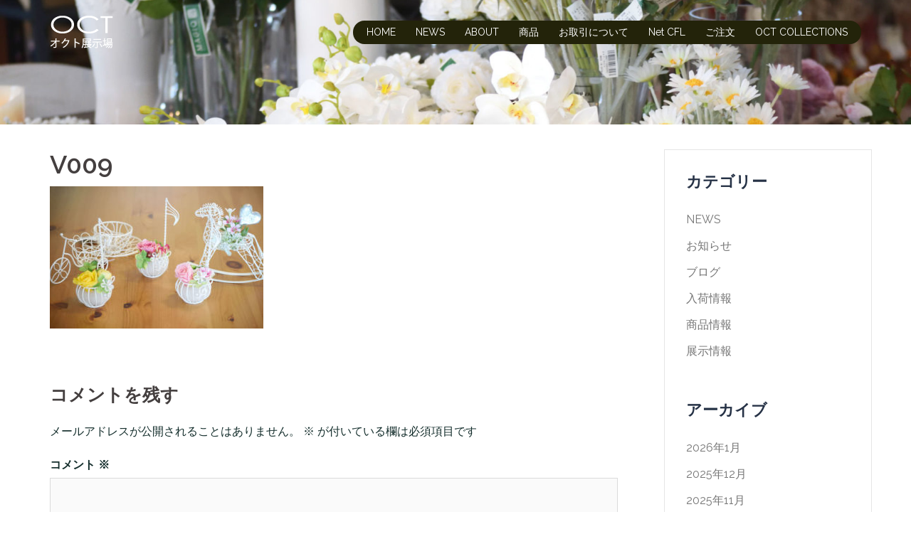

--- FILE ---
content_type: text/html; charset=UTF-8
request_url: https://octsr.jp/%E8%8A%B1%E5%99%A8%E3%83%BB%E7%B1%A0%E3%83%BB%E3%83%95%E3%83%AC%E3%83%BC%E3%83%A0/v009/
body_size: 14805
content:
<!DOCTYPE html>
<html dir="ltr" lang="ja" prefix="og: https://ogp.me/ns#">
<head>
<meta charset="UTF-8">
<meta name="viewport" content="width=device-width, initial-scale=1">
<link rel="profile" href="https://gmpg.org/xfn/11">
<link rel="pingback" href="https://octsr.jp/wp/xmlrpc.php">
	
<title>V009 | オクト展示場 | 九州・熊本の花材販売・卸売問屋｜東京堂正規代理店</title>

		<!-- All in One SEO 4.9.3 - aioseo.com -->
	<meta name="robots" content="max-image-preview:large" />
	<meta name="google-site-verification" content="JK2xQlH-PAyJeMbvt1zSDbDuz3eurCun95bj-gV4M8I" />
	<link rel="canonical" href="https://octsr.jp/%e8%8a%b1%e5%99%a8%e3%83%bb%e7%b1%a0%e3%83%bb%e3%83%95%e3%83%ac%e3%83%bc%e3%83%a0/v009/" />
	<meta name="generator" content="All in One SEO (AIOSEO) 4.9.3" />
		<meta property="og:locale" content="ja_JP" />
		<meta property="og:site_name" content="オクト展示場 | 九州・熊本の花材販売・卸売問屋｜東京堂正規代理店 | アーティフィシャルフラワー(造花)、プリザーブドフラワー、ドライフラワー、花器、ハーバリウム用品等のフラワーデザインに必要な花材・資材を扱っております。東京堂・MAGIQブランドをはじめ国内有名メーカーの商品を品揃え。" />
		<meta property="og:type" content="article" />
		<meta property="og:title" content="V009 | オクト展示場 | 九州・熊本の花材販売・卸売問屋｜東京堂正規代理店" />
		<meta property="og:url" content="https://octsr.jp/%e8%8a%b1%e5%99%a8%e3%83%bb%e7%b1%a0%e3%83%bb%e3%83%95%e3%83%ac%e3%83%bc%e3%83%a0/v009/" />
		<meta property="article:published_time" content="2019-04-19T07:56:16+00:00" />
		<meta property="article:modified_time" content="2019-04-19T07:56:16+00:00" />
		<meta name="twitter:card" content="summary" />
		<meta name="twitter:title" content="V009 | オクト展示場 | 九州・熊本の花材販売・卸売問屋｜東京堂正規代理店" />
		<script type="application/ld+json" class="aioseo-schema">
			{"@context":"https:\/\/schema.org","@graph":[{"@type":"BreadcrumbList","@id":"https:\/\/octsr.jp\/%e8%8a%b1%e5%99%a8%e3%83%bb%e7%b1%a0%e3%83%bb%e3%83%95%e3%83%ac%e3%83%bc%e3%83%a0\/v009\/#breadcrumblist","itemListElement":[{"@type":"ListItem","@id":"https:\/\/octsr.jp#listItem","position":1,"name":"\u30db\u30fc\u30e0","item":"https:\/\/octsr.jp","nextItem":{"@type":"ListItem","@id":"https:\/\/octsr.jp\/%e8%8a%b1%e5%99%a8%e3%83%bb%e7%b1%a0%e3%83%bb%e3%83%95%e3%83%ac%e3%83%bc%e3%83%a0\/v009\/#listItem","name":"V009"}},{"@type":"ListItem","@id":"https:\/\/octsr.jp\/%e8%8a%b1%e5%99%a8%e3%83%bb%e7%b1%a0%e3%83%bb%e3%83%95%e3%83%ac%e3%83%bc%e3%83%a0\/v009\/#listItem","position":2,"name":"V009","previousItem":{"@type":"ListItem","@id":"https:\/\/octsr.jp#listItem","name":"\u30db\u30fc\u30e0"}}]},{"@type":"ItemPage","@id":"https:\/\/octsr.jp\/%e8%8a%b1%e5%99%a8%e3%83%bb%e7%b1%a0%e3%83%bb%e3%83%95%e3%83%ac%e3%83%bc%e3%83%a0\/v009\/#itempage","url":"https:\/\/octsr.jp\/%e8%8a%b1%e5%99%a8%e3%83%bb%e7%b1%a0%e3%83%bb%e3%83%95%e3%83%ac%e3%83%bc%e3%83%a0\/v009\/","name":"V009 | \u30aa\u30af\u30c8\u5c55\u793a\u5834 | \u4e5d\u5dde\u30fb\u718a\u672c\u306e\u82b1\u6750\u8ca9\u58f2\u30fb\u5378\u58f2\u554f\u5c4b\uff5c\u6771\u4eac\u5802\u6b63\u898f\u4ee3\u7406\u5e97","inLanguage":"ja","isPartOf":{"@id":"https:\/\/octsr.jp\/#website"},"breadcrumb":{"@id":"https:\/\/octsr.jp\/%e8%8a%b1%e5%99%a8%e3%83%bb%e7%b1%a0%e3%83%bb%e3%83%95%e3%83%ac%e3%83%bc%e3%83%a0\/v009\/#breadcrumblist"},"author":{"@id":"https:\/\/octsr.jp\/author\/octshowroom\/#author"},"creator":{"@id":"https:\/\/octsr.jp\/author\/octshowroom\/#author"},"datePublished":"2019-04-19T16:56:16+09:00","dateModified":"2019-04-19T16:56:16+09:00"},{"@type":"Organization","@id":"https:\/\/octsr.jp\/#organization","name":"\u30aa\u30af\u30c8\u5c55\u793a\u5834 | \u4e5d\u5dde\u30fb\u718a\u672c\u306e\u82b1\u6750\u8ca9\u58f2\u30fb\u5378\u58f2\u554f\u5c4b\uff5c\u6771\u4eac\u5802\u6b63\u898f\u4ee3\u7406\u5e97","description":"\u30a2\u30fc\u30c6\u30a3\u30d5\u30a3\u30b7\u30e3\u30eb\u30d5\u30e9\u30ef\u30fc(\u9020\u82b1)\u3001\u30d7\u30ea\u30b6\u30fc\u30d6\u30c9\u30d5\u30e9\u30ef\u30fc\u3001\u30c9\u30e9\u30a4\u30d5\u30e9\u30ef\u30fc\u3001\u82b1\u5668\u3001\u30cf\u30fc\u30d0\u30ea\u30a6\u30e0\u7528\u54c1\u7b49\u306e\u30d5\u30e9\u30ef\u30fc\u30c7\u30b6\u30a4\u30f3\u306b\u5fc5\u8981\u306a\u82b1\u6750\u30fb\u8cc7\u6750\u3092\u6271\u3063\u3066\u304a\u308a\u307e\u3059\u3002\u6771\u4eac\u5802\u30fbMAGIQ\u30d6\u30e9\u30f3\u30c9\u3092\u306f\u3058\u3081\u56fd\u5185\u6709\u540d\u30e1\u30fc\u30ab\u30fc\u306e\u5546\u54c1\u3092\u54c1\u63c3\u3048\u3002","url":"https:\/\/octsr.jp\/"},{"@type":"Person","@id":"https:\/\/octsr.jp\/author\/octshowroom\/#author","url":"https:\/\/octsr.jp\/author\/octshowroom\/","name":"octshowroom","image":{"@type":"ImageObject","@id":"https:\/\/octsr.jp\/%e8%8a%b1%e5%99%a8%e3%83%bb%e7%b1%a0%e3%83%bb%e3%83%95%e3%83%ac%e3%83%bc%e3%83%a0\/v009\/#authorImage","url":"https:\/\/secure.gravatar.com\/avatar\/35b2ea13e430f0185c0478e69417cf1cee7276bf2f5a1ae34f7e8795f4b66934?s=96&d=mm&r=g","width":96,"height":96,"caption":"octshowroom"}},{"@type":"WebSite","@id":"https:\/\/octsr.jp\/#website","url":"https:\/\/octsr.jp\/","name":"\u30aa\u30af\u30c8\u5c55\u793a\u5834 | \u4e5d\u5dde\u30fb\u718a\u672c\u306e\u82b1\u6750\u8ca9\u58f2\u30fb\u5378\u58f2\u554f\u5c4b\uff5c\u6771\u4eac\u5802\u6b63\u898f\u4ee3\u7406\u5e97","description":"\u30a2\u30fc\u30c6\u30a3\u30d5\u30a3\u30b7\u30e3\u30eb\u30d5\u30e9\u30ef\u30fc(\u9020\u82b1)\u3001\u30d7\u30ea\u30b6\u30fc\u30d6\u30c9\u30d5\u30e9\u30ef\u30fc\u3001\u30c9\u30e9\u30a4\u30d5\u30e9\u30ef\u30fc\u3001\u82b1\u5668\u3001\u30cf\u30fc\u30d0\u30ea\u30a6\u30e0\u7528\u54c1\u7b49\u306e\u30d5\u30e9\u30ef\u30fc\u30c7\u30b6\u30a4\u30f3\u306b\u5fc5\u8981\u306a\u82b1\u6750\u30fb\u8cc7\u6750\u3092\u6271\u3063\u3066\u304a\u308a\u307e\u3059\u3002\u6771\u4eac\u5802\u30fbMAGIQ\u30d6\u30e9\u30f3\u30c9\u3092\u306f\u3058\u3081\u56fd\u5185\u6709\u540d\u30e1\u30fc\u30ab\u30fc\u306e\u5546\u54c1\u3092\u54c1\u63c3\u3048\u3002","inLanguage":"ja","publisher":{"@id":"https:\/\/octsr.jp\/#organization"}}]}
		</script>
		<!-- All in One SEO -->

<link rel='dns-prefetch' href='//webfonts.xserver.jp' />
<link rel='dns-prefetch' href='//fonts.googleapis.com' />
<link rel="alternate" type="application/rss+xml" title="オクト展示場 | 九州・熊本の花材販売・卸売問屋｜東京堂正規代理店 &raquo; フィード" href="https://octsr.jp/feed/" />
<link rel="alternate" type="application/rss+xml" title="オクト展示場 | 九州・熊本の花材販売・卸売問屋｜東京堂正規代理店 &raquo; コメントフィード" href="https://octsr.jp/comments/feed/" />
<link rel="alternate" type="application/rss+xml" title="オクト展示場 | 九州・熊本の花材販売・卸売問屋｜東京堂正規代理店 &raquo; V009 のコメントのフィード" href="https://octsr.jp/%e8%8a%b1%e5%99%a8%e3%83%bb%e7%b1%a0%e3%83%bb%e3%83%95%e3%83%ac%e3%83%bc%e3%83%a0/v009/feed/" />
<link rel="alternate" title="oEmbed (JSON)" type="application/json+oembed" href="https://octsr.jp/wp-json/oembed/1.0/embed?url=https%3A%2F%2Foctsr.jp%2F%25e8%258a%25b1%25e5%2599%25a8%25e3%2583%25bb%25e7%25b1%25a0%25e3%2583%25bb%25e3%2583%2595%25e3%2583%25ac%25e3%2583%25bc%25e3%2583%25a0%2Fv009%2F" />
<link rel="alternate" title="oEmbed (XML)" type="text/xml+oembed" href="https://octsr.jp/wp-json/oembed/1.0/embed?url=https%3A%2F%2Foctsr.jp%2F%25e8%258a%25b1%25e5%2599%25a8%25e3%2583%25bb%25e7%25b1%25a0%25e3%2583%25bb%25e3%2583%2595%25e3%2583%25ac%25e3%2583%25bc%25e3%2583%25a0%2Fv009%2F&#038;format=xml" />
<style id='wp-img-auto-sizes-contain-inline-css' type='text/css'>
img:is([sizes=auto i],[sizes^="auto," i]){contain-intrinsic-size:3000px 1500px}
/*# sourceURL=wp-img-auto-sizes-contain-inline-css */
</style>
<link rel='stylesheet' id='st-stylesheet-css' href='https://octsr.jp/wp/wp-content/plugins/sydney-toolbox/css/styles.min.css?ver=20220107' type='text/css' media='all' />
<link rel='stylesheet' id='sydney-bootstrap-css' href='https://octsr.jp/wp/wp-content/themes/sydney/css/bootstrap/bootstrap.min.css?ver=1' type='text/css' media='all' />
<style id='wp-emoji-styles-inline-css' type='text/css'>

	img.wp-smiley, img.emoji {
		display: inline !important;
		border: none !important;
		box-shadow: none !important;
		height: 1em !important;
		width: 1em !important;
		margin: 0 0.07em !important;
		vertical-align: -0.1em !important;
		background: none !important;
		padding: 0 !important;
	}
/*# sourceURL=wp-emoji-styles-inline-css */
</style>
<link rel='stylesheet' id='wp-block-library-css' href='https://octsr.jp/wp/wp-includes/css/dist/block-library/style.min.css?ver=6.9' type='text/css' media='all' />
<style id='classic-theme-styles-inline-css' type='text/css'>
/*! This file is auto-generated */
.wp-block-button__link{color:#fff;background-color:#32373c;border-radius:9999px;box-shadow:none;text-decoration:none;padding:calc(.667em + 2px) calc(1.333em + 2px);font-size:1.125em}.wp-block-file__button{background:#32373c;color:#fff;text-decoration:none}
/*# sourceURL=/wp-includes/css/classic-themes.min.css */
</style>
<link rel='stylesheet' id='aioseo/css/src/vue/standalone/blocks/table-of-contents/global.scss-css' href='https://octsr.jp/wp/wp-content/plugins/all-in-one-seo-pack/dist/Lite/assets/css/table-of-contents/global.e90f6d47.css?ver=4.9.3' type='text/css' media='all' />
<style id='global-styles-inline-css' type='text/css'>
:root{--wp--preset--aspect-ratio--square: 1;--wp--preset--aspect-ratio--4-3: 4/3;--wp--preset--aspect-ratio--3-4: 3/4;--wp--preset--aspect-ratio--3-2: 3/2;--wp--preset--aspect-ratio--2-3: 2/3;--wp--preset--aspect-ratio--16-9: 16/9;--wp--preset--aspect-ratio--9-16: 9/16;--wp--preset--color--black: #000000;--wp--preset--color--cyan-bluish-gray: #abb8c3;--wp--preset--color--white: #ffffff;--wp--preset--color--pale-pink: #f78da7;--wp--preset--color--vivid-red: #cf2e2e;--wp--preset--color--luminous-vivid-orange: #ff6900;--wp--preset--color--luminous-vivid-amber: #fcb900;--wp--preset--color--light-green-cyan: #7bdcb5;--wp--preset--color--vivid-green-cyan: #00d084;--wp--preset--color--pale-cyan-blue: #8ed1fc;--wp--preset--color--vivid-cyan-blue: #0693e3;--wp--preset--color--vivid-purple: #9b51e0;--wp--preset--gradient--vivid-cyan-blue-to-vivid-purple: linear-gradient(135deg,rgb(6,147,227) 0%,rgb(155,81,224) 100%);--wp--preset--gradient--light-green-cyan-to-vivid-green-cyan: linear-gradient(135deg,rgb(122,220,180) 0%,rgb(0,208,130) 100%);--wp--preset--gradient--luminous-vivid-amber-to-luminous-vivid-orange: linear-gradient(135deg,rgb(252,185,0) 0%,rgb(255,105,0) 100%);--wp--preset--gradient--luminous-vivid-orange-to-vivid-red: linear-gradient(135deg,rgb(255,105,0) 0%,rgb(207,46,46) 100%);--wp--preset--gradient--very-light-gray-to-cyan-bluish-gray: linear-gradient(135deg,rgb(238,238,238) 0%,rgb(169,184,195) 100%);--wp--preset--gradient--cool-to-warm-spectrum: linear-gradient(135deg,rgb(74,234,220) 0%,rgb(151,120,209) 20%,rgb(207,42,186) 40%,rgb(238,44,130) 60%,rgb(251,105,98) 80%,rgb(254,248,76) 100%);--wp--preset--gradient--blush-light-purple: linear-gradient(135deg,rgb(255,206,236) 0%,rgb(152,150,240) 100%);--wp--preset--gradient--blush-bordeaux: linear-gradient(135deg,rgb(254,205,165) 0%,rgb(254,45,45) 50%,rgb(107,0,62) 100%);--wp--preset--gradient--luminous-dusk: linear-gradient(135deg,rgb(255,203,112) 0%,rgb(199,81,192) 50%,rgb(65,88,208) 100%);--wp--preset--gradient--pale-ocean: linear-gradient(135deg,rgb(255,245,203) 0%,rgb(182,227,212) 50%,rgb(51,167,181) 100%);--wp--preset--gradient--electric-grass: linear-gradient(135deg,rgb(202,248,128) 0%,rgb(113,206,126) 100%);--wp--preset--gradient--midnight: linear-gradient(135deg,rgb(2,3,129) 0%,rgb(40,116,252) 100%);--wp--preset--font-size--small: 13px;--wp--preset--font-size--medium: 20px;--wp--preset--font-size--large: 36px;--wp--preset--font-size--x-large: 42px;--wp--preset--spacing--20: 0.44rem;--wp--preset--spacing--30: 0.67rem;--wp--preset--spacing--40: 1rem;--wp--preset--spacing--50: 1.5rem;--wp--preset--spacing--60: 2.25rem;--wp--preset--spacing--70: 3.38rem;--wp--preset--spacing--80: 5.06rem;--wp--preset--shadow--natural: 6px 6px 9px rgba(0, 0, 0, 0.2);--wp--preset--shadow--deep: 12px 12px 50px rgba(0, 0, 0, 0.4);--wp--preset--shadow--sharp: 6px 6px 0px rgba(0, 0, 0, 0.2);--wp--preset--shadow--outlined: 6px 6px 0px -3px rgb(255, 255, 255), 6px 6px rgb(0, 0, 0);--wp--preset--shadow--crisp: 6px 6px 0px rgb(0, 0, 0);}:where(.is-layout-flex){gap: 0.5em;}:where(.is-layout-grid){gap: 0.5em;}body .is-layout-flex{display: flex;}.is-layout-flex{flex-wrap: wrap;align-items: center;}.is-layout-flex > :is(*, div){margin: 0;}body .is-layout-grid{display: grid;}.is-layout-grid > :is(*, div){margin: 0;}:where(.wp-block-columns.is-layout-flex){gap: 2em;}:where(.wp-block-columns.is-layout-grid){gap: 2em;}:where(.wp-block-post-template.is-layout-flex){gap: 1.25em;}:where(.wp-block-post-template.is-layout-grid){gap: 1.25em;}.has-black-color{color: var(--wp--preset--color--black) !important;}.has-cyan-bluish-gray-color{color: var(--wp--preset--color--cyan-bluish-gray) !important;}.has-white-color{color: var(--wp--preset--color--white) !important;}.has-pale-pink-color{color: var(--wp--preset--color--pale-pink) !important;}.has-vivid-red-color{color: var(--wp--preset--color--vivid-red) !important;}.has-luminous-vivid-orange-color{color: var(--wp--preset--color--luminous-vivid-orange) !important;}.has-luminous-vivid-amber-color{color: var(--wp--preset--color--luminous-vivid-amber) !important;}.has-light-green-cyan-color{color: var(--wp--preset--color--light-green-cyan) !important;}.has-vivid-green-cyan-color{color: var(--wp--preset--color--vivid-green-cyan) !important;}.has-pale-cyan-blue-color{color: var(--wp--preset--color--pale-cyan-blue) !important;}.has-vivid-cyan-blue-color{color: var(--wp--preset--color--vivid-cyan-blue) !important;}.has-vivid-purple-color{color: var(--wp--preset--color--vivid-purple) !important;}.has-black-background-color{background-color: var(--wp--preset--color--black) !important;}.has-cyan-bluish-gray-background-color{background-color: var(--wp--preset--color--cyan-bluish-gray) !important;}.has-white-background-color{background-color: var(--wp--preset--color--white) !important;}.has-pale-pink-background-color{background-color: var(--wp--preset--color--pale-pink) !important;}.has-vivid-red-background-color{background-color: var(--wp--preset--color--vivid-red) !important;}.has-luminous-vivid-orange-background-color{background-color: var(--wp--preset--color--luminous-vivid-orange) !important;}.has-luminous-vivid-amber-background-color{background-color: var(--wp--preset--color--luminous-vivid-amber) !important;}.has-light-green-cyan-background-color{background-color: var(--wp--preset--color--light-green-cyan) !important;}.has-vivid-green-cyan-background-color{background-color: var(--wp--preset--color--vivid-green-cyan) !important;}.has-pale-cyan-blue-background-color{background-color: var(--wp--preset--color--pale-cyan-blue) !important;}.has-vivid-cyan-blue-background-color{background-color: var(--wp--preset--color--vivid-cyan-blue) !important;}.has-vivid-purple-background-color{background-color: var(--wp--preset--color--vivid-purple) !important;}.has-black-border-color{border-color: var(--wp--preset--color--black) !important;}.has-cyan-bluish-gray-border-color{border-color: var(--wp--preset--color--cyan-bluish-gray) !important;}.has-white-border-color{border-color: var(--wp--preset--color--white) !important;}.has-pale-pink-border-color{border-color: var(--wp--preset--color--pale-pink) !important;}.has-vivid-red-border-color{border-color: var(--wp--preset--color--vivid-red) !important;}.has-luminous-vivid-orange-border-color{border-color: var(--wp--preset--color--luminous-vivid-orange) !important;}.has-luminous-vivid-amber-border-color{border-color: var(--wp--preset--color--luminous-vivid-amber) !important;}.has-light-green-cyan-border-color{border-color: var(--wp--preset--color--light-green-cyan) !important;}.has-vivid-green-cyan-border-color{border-color: var(--wp--preset--color--vivid-green-cyan) !important;}.has-pale-cyan-blue-border-color{border-color: var(--wp--preset--color--pale-cyan-blue) !important;}.has-vivid-cyan-blue-border-color{border-color: var(--wp--preset--color--vivid-cyan-blue) !important;}.has-vivid-purple-border-color{border-color: var(--wp--preset--color--vivid-purple) !important;}.has-vivid-cyan-blue-to-vivid-purple-gradient-background{background: var(--wp--preset--gradient--vivid-cyan-blue-to-vivid-purple) !important;}.has-light-green-cyan-to-vivid-green-cyan-gradient-background{background: var(--wp--preset--gradient--light-green-cyan-to-vivid-green-cyan) !important;}.has-luminous-vivid-amber-to-luminous-vivid-orange-gradient-background{background: var(--wp--preset--gradient--luminous-vivid-amber-to-luminous-vivid-orange) !important;}.has-luminous-vivid-orange-to-vivid-red-gradient-background{background: var(--wp--preset--gradient--luminous-vivid-orange-to-vivid-red) !important;}.has-very-light-gray-to-cyan-bluish-gray-gradient-background{background: var(--wp--preset--gradient--very-light-gray-to-cyan-bluish-gray) !important;}.has-cool-to-warm-spectrum-gradient-background{background: var(--wp--preset--gradient--cool-to-warm-spectrum) !important;}.has-blush-light-purple-gradient-background{background: var(--wp--preset--gradient--blush-light-purple) !important;}.has-blush-bordeaux-gradient-background{background: var(--wp--preset--gradient--blush-bordeaux) !important;}.has-luminous-dusk-gradient-background{background: var(--wp--preset--gradient--luminous-dusk) !important;}.has-pale-ocean-gradient-background{background: var(--wp--preset--gradient--pale-ocean) !important;}.has-electric-grass-gradient-background{background: var(--wp--preset--gradient--electric-grass) !important;}.has-midnight-gradient-background{background: var(--wp--preset--gradient--midnight) !important;}.has-small-font-size{font-size: var(--wp--preset--font-size--small) !important;}.has-medium-font-size{font-size: var(--wp--preset--font-size--medium) !important;}.has-large-font-size{font-size: var(--wp--preset--font-size--large) !important;}.has-x-large-font-size{font-size: var(--wp--preset--font-size--x-large) !important;}
:where(.wp-block-post-template.is-layout-flex){gap: 1.25em;}:where(.wp-block-post-template.is-layout-grid){gap: 1.25em;}
:where(.wp-block-term-template.is-layout-flex){gap: 1.25em;}:where(.wp-block-term-template.is-layout-grid){gap: 1.25em;}
:where(.wp-block-columns.is-layout-flex){gap: 2em;}:where(.wp-block-columns.is-layout-grid){gap: 2em;}
:root :where(.wp-block-pullquote){font-size: 1.5em;line-height: 1.6;}
/*# sourceURL=global-styles-inline-css */
</style>
<link rel='stylesheet' id='chld_thm_cfg_parent-css' href='https://octsr.jp/wp/wp-content/themes/sydney/style.css?ver=6.9' type='text/css' media='all' />
<link rel='stylesheet' id='sydney-google-fonts-css' href='https://fonts.googleapis.com/css?family=Raleway%3A400%2C600&#038;subset=latin&#038;display=swap' type='text/css' media='all' />
<link rel='stylesheet' id='sydney-style-css' href='https://octsr.jp/wp/wp-content/themes/sydney-child/style.css?ver=1.53.1553306366' type='text/css' media='all' />
<style id='sydney-style-inline-css' type='text/css'>
html { scroll-behavior: smooth;}
body, #mainnav ul ul a { font-family:Raleway;}
h1, h2, h3, h4, h5, h6, #mainnav ul li a, .portfolio-info, .roll-testimonials .name, .roll-team .team-content .name, .roll-team .team-item .team-pop .name, .roll-tabs .menu-tab li a, .roll-testimonials .name, .roll-project .project-filter li a, .roll-button, .roll-counter .name-count, .roll-counter .numb-count button, input[type="button"], input[type="reset"], input[type="submit"] { font-family:Raleway;}
.site-title { font-size:32px; }
.site-description { font-size:16px; }
#mainnav ul li a { font-size:14px; }
h1 { font-size:52px; }
h2 { font-size:42px; }
h3 { font-size:32px; }
h4 { font-size:25px; }
h5 { font-size:20px; }
h6 { font-size:18px; }
body { font-size:16px; }
.single .hentry .title-post { font-size:36px; }
.header-image { background-size:cover;}
.header-image { height:175px; }
.llms-student-dashboard .llms-button-secondary:hover,.llms-button-action:hover,.read-more-gt,.widget-area .widget_fp_social a,#mainnav ul li a:hover, .sydney_contact_info_widget span, .roll-team .team-content .name,.roll-team .team-item .team-pop .team-social li:hover a,.roll-infomation li.address:before,.roll-infomation li.phone:before,.roll-infomation li.email:before,.roll-testimonials .name,.roll-button.border,.roll-button:hover,.roll-icon-list .icon i,.roll-icon-list .content h3 a:hover,.roll-icon-box.white .content h3 a,.roll-icon-box .icon i,.roll-icon-box .content h3 a:hover,.switcher-container .switcher-icon a:focus,.go-top:hover,.hentry .meta-post a:hover,#mainnav > ul > li > a.active, #mainnav > ul > li > a:hover, button:hover, input[type="button"]:hover, input[type="reset"]:hover, input[type="submit"]:hover, .text-color, .social-menu-widget a, .social-menu-widget a:hover, .archive .team-social li a, a, h1 a, h2 a, h3 a, h4 a, h5 a, h6 a,.classic-alt .meta-post a,.single .hentry .meta-post a, .content-area.modern .hentry .meta-post span:before, .content-area.modern .post-cat { color:#e64e4e}
.llms-student-dashboard .llms-button-secondary,.llms-button-action,.reply,.woocommerce #respond input#submit,.woocommerce a.button,.woocommerce button.button,.woocommerce input.button,.project-filter li a.active, .project-filter li a:hover,.preloader .pre-bounce1, .preloader .pre-bounce2,.roll-team .team-item .team-pop,.roll-progress .progress-animate,.roll-socials li a:hover,.roll-project .project-item .project-pop,.roll-project .project-filter li.active,.roll-project .project-filter li:hover,.roll-button.light:hover,.roll-button.border:hover,.roll-button,.roll-icon-box.white .icon,.owl-theme .owl-controls .owl-page.active span,.owl-theme .owl-controls.clickable .owl-page:hover span,.go-top,.bottom .socials li:hover a,.sidebar .widget:before,.blog-pagination ul li.active,.blog-pagination ul li:hover a,.content-area .hentry:after,.text-slider .maintitle:after,.error-wrap #search-submit:hover,#mainnav .sub-menu li:hover > a,#mainnav ul li ul:after, button, input[type="button"], input[type="reset"], input[type="submit"], .panel-grid-cell .widget-title:after { background-color:#e64e4e}
.llms-student-dashboard .llms-button-secondary,.llms-student-dashboard .llms-button-secondary:hover,.llms-button-action,.llms-button-action:hover,.roll-socials li a:hover,.roll-socials li a,.roll-button.light:hover,.roll-button.border,.roll-button,.roll-icon-list .icon,.roll-icon-box .icon,.owl-theme .owl-controls .owl-page span,.comment .comment-detail,.widget-tags .tag-list a:hover,.blog-pagination ul li,.hentry blockquote,.error-wrap #search-submit:hover,textarea:focus,input[type="text"]:focus,input[type="password"]:focus,input[type="datetime"]:focus,input[type="datetime-local"]:focus,input[type="date"]:focus,input[type="month"]:focus,input[type="time"]:focus,input[type="week"]:focus,input[type="number"]:focus,input[type="email"]:focus,input[type="url"]:focus,input[type="search"]:focus,input[type="tel"]:focus,input[type="color"]:focus, button, input[type="button"], input[type="reset"], input[type="submit"], .archive .team-social li a { border-color:#e64e4e}
.go-top:hover svg,.sydney_contact_info_widget span { fill:#e64e4e;}
.site-header.float-header { background-color:rgba(35,35,10,0.9);}
@media only screen and (max-width: 1024px) { .site-header { background-color:#23230a;}}
.site-title a, .site-title a:hover { color:#ffffff}
.site-description { color:#ffffff}
#mainnav ul li a, #mainnav ul li::before { color:#ffffff}
#mainnav .sub-menu li a { color:#ffffff}
#mainnav .sub-menu li a { background:#1c1c1c}
.text-slider .maintitle, .text-slider .subtitle { color:#ffffff}
body { color:#142e2c}
#secondary { background-color:#ffffff}
#secondary, #secondary a { color:#767676}
.footer-widgets { background-color:rgba(10,10,10,0.83)}
#sidebar-footer,#sidebar-footer a,.footer-widgets .widget-title { color:#ffffff}
.btn-menu .sydney-svg-icon { fill:#ffffff}
#mainnav ul li a:hover { color:#ffffff}
.site-footer { background-color:rgba(0,0,0,0.9)}
.site-footer,.site-footer a { color:#ffffff}
.overlay { background-color:#000000}
.page-wrap { padding-top:20px;}
.page-wrap { padding-bottom:100px;}
@media only screen and (max-width: 780px) { 
    	h1 { font-size: 32px;}
		h2 { font-size: 28px;}
		h3 { font-size: 22px;}
		h4 { font-size: 18px;}
		h5 { font-size: 16px;}
		h6 { font-size: 14px;}
	}

/*# sourceURL=sydney-style-inline-css */
</style>
<link rel='stylesheet' id='sydney-font-awesome-css' href='https://octsr.jp/wp/wp-content/themes/sydney/fonts/font-awesome.min.css?ver=6.9' type='text/css' media='all' />
<script type="text/javascript" src="https://octsr.jp/wp/wp-includes/js/jquery/jquery.min.js?ver=3.7.1" id="jquery-core-js"></script>
<script type="text/javascript" src="https://octsr.jp/wp/wp-includes/js/jquery/jquery-migrate.min.js?ver=3.4.1" id="jquery-migrate-js"></script>
<script type="text/javascript" src="//webfonts.xserver.jp/js/xserverv3.js?fadein=0&amp;ver=2.0.9" id="typesquare_std-js"></script>
<script type="text/javascript" src="https://octsr.jp/wp/wp-includes/js/tinymce/tinymce.min.js?ver=49110-20250317" id="wp-tinymce-root-js"></script>
<script type="text/javascript" src="https://octsr.jp/wp/wp-includes/js/tinymce/plugins/compat3x/plugin.min.js?ver=49110-20250317" id="wp-tinymce-js"></script>
<link rel="https://api.w.org/" href="https://octsr.jp/wp-json/" /><link rel="alternate" title="JSON" type="application/json" href="https://octsr.jp/wp-json/wp/v2/media/642" /><link rel="EditURI" type="application/rsd+xml" title="RSD" href="https://octsr.jp/wp/xmlrpc.php?rsd" />
<meta name="generator" content="WordPress 6.9" />
<link rel='shortlink' href='https://octsr.jp/?p=642' />
			<style>
				.sydney-svg-icon {
					display: inline-block;
					width: 16px;
					height: 16px;
					vertical-align: middle;
					line-height: 1;
				}
				.team-item .team-social li .sydney-svg-icon {
					width: 14px;
				}
				.roll-team:not(.style1) .team-item .team-social li .sydney-svg-icon {
					fill: #fff;
				}
				.team-item .team-social li:hover .sydney-svg-icon {
					fill: #000;
				}
				.team_hover_edits .team-social li a .sydney-svg-icon {
					fill: #000;
				}
				.team_hover_edits .team-social li:hover a .sydney-svg-icon {
					fill: #fff;
				}	
				.single-sydney-projects .entry-thumb {
					text-align: left;
				}	

			</style>
		<meta name="generator" content="Elementor 3.34.2; features: additional_custom_breakpoints; settings: css_print_method-external, google_font-enabled, font_display-auto">
<style type="text/css">.recentcomments a{display:inline !important;padding:0 !important;margin:0 !important;}</style>			<style>
				.e-con.e-parent:nth-of-type(n+4):not(.e-lazyloaded):not(.e-no-lazyload),
				.e-con.e-parent:nth-of-type(n+4):not(.e-lazyloaded):not(.e-no-lazyload) * {
					background-image: none !important;
				}
				@media screen and (max-height: 1024px) {
					.e-con.e-parent:nth-of-type(n+3):not(.e-lazyloaded):not(.e-no-lazyload),
					.e-con.e-parent:nth-of-type(n+3):not(.e-lazyloaded):not(.e-no-lazyload) * {
						background-image: none !important;
					}
				}
				@media screen and (max-height: 640px) {
					.e-con.e-parent:nth-of-type(n+2):not(.e-lazyloaded):not(.e-no-lazyload),
					.e-con.e-parent:nth-of-type(n+2):not(.e-lazyloaded):not(.e-no-lazyload) * {
						background-image: none !important;
					}
				}
			</style>
				<style type="text/css">
		.header-image {
			background-image: url(https://octsr.jp/wp/wp-content/uploads/2019/04/cropped-A005.jpg);
			display: block;
		}
		@media only screen and (max-width: 1024px) {
			.header-inner {
				display: block;
			}
			.header-image {
				background-image: none;
				height: auto !important;
			}		
		}
	</style>
			<style type="text/css" id="wp-custom-css">
			@media ( min-width: 1199px) {
	.stretch-right .elementor-image {
	   margin-right: calc( ( 100vw - 1140px)/-2);
  }
	.stretch-left .elementor-image {
	   margin-left: calc( ( 100vw - 1140px)/-2);
  }	
}
.syd-contact  div.wpforms-container-full .wpforms-form button[type=submit] {
	width: 100%;
	display: block;
    color: #00102E;
    background: #FFD00A;	
	  border: 0;
}
.grecaptcha-badge {visibility: hidden;}
.s-contact-form p,
.s-contact-form .row {
	margin-bottom: 40px;
}		</style>
		</head>

<body data-rsssl=1 class="attachment wp-singular attachment-template-default attachmentid-642 attachment-jpeg wp-theme-sydney wp-child-theme-sydney-child menu-inline elementor-default elementor-kit-1086">

	<div class="preloader">
	    <div class="spinner">
	        <div class="pre-bounce1"></div>
	        <div class="pre-bounce2"></div>
	    </div>
	</div>
	
<div id="page" class="hfeed site">
	<a class="skip-link screen-reader-text" href="#content">コンテンツへスキップ</a>

	
	<header id="masthead" class="site-header" role="banner">
		<div class="header-wrap">
            <div class="container">
                <div class="row">
				<div class="col-md-4 col-sm-8 col-xs-12">
		        					<a href="https://octsr.jp/" title="オクト展示場 | 九州・熊本の花材販売・卸売問屋｜東京堂正規代理店"><img class="site-logo" src="https://octsr.jp/wp/wp-content/uploads/2020/03/LOGO2020.png" alt="オクト展示場 | 九州・熊本の花材販売・卸売問屋｜東京堂正規代理店" /></a>
		        				</div>
				<div class="col-md-8 col-sm-4 col-xs-12">
					<div class="btn-menu"></div>
					<nav id="mainnav" class="mainnav" role="navigation">
						<div class="menu-menu-container"><ul id="menu-menu" class="menu"><li id="menu-item-226" class="menu-item menu-item-type-custom menu-item-object-custom menu-item-home menu-item-226"><a href="https://octsr.jp/">HOME</a></li>
<li id="menu-item-587" class="menu-item menu-item-type-post_type menu-item-object-page menu-item-587"><a href="https://octsr.jp/news/">NEWS</a></li>
<li id="menu-item-231" class="menu-item menu-item-type-post_type menu-item-object-page menu-item-231"><a href="https://octsr.jp/about/">ABOUT</a></li>
<li id="menu-item-404" class="menu-item menu-item-type-custom menu-item-object-custom menu-item-has-children menu-item-404"><a>商品</a>
<ul class="sub-menu">
	<li id="menu-item-413" class="menu-item menu-item-type-post_type menu-item-object-page menu-item-413"><a href="https://octsr.jp/%e3%82%a2%e3%83%bc%e3%83%86%e3%82%a3%e3%83%95%e3%82%a3%e3%82%b7%e3%83%a3%e3%83%ab%e3%83%95%e3%83%a9%e3%83%af%e3%83%bc%ef%bc%88%e9%80%a0%e8%8a%b1%ef%bc%89/">アーティフィシャルフラワー（造花）</a></li>
	<li id="menu-item-412" class="menu-item menu-item-type-post_type menu-item-object-page menu-item-412"><a href="https://octsr.jp/%e3%83%97%e3%83%aa%e3%82%b6%e3%83%bc%e3%83%96%e3%83%89%e3%83%95%e3%83%a9%e3%83%af%e3%83%bc/">プリザーブドフラワー</a></li>
	<li id="menu-item-411" class="menu-item menu-item-type-post_type menu-item-object-page menu-item-411"><a href="https://octsr.jp/%e3%83%89%e3%83%a9%e3%82%a4%e3%83%95%e3%83%a9%e3%83%af%e3%83%bc/">ドライフラワー</a></li>
	<li id="menu-item-410" class="menu-item menu-item-type-post_type menu-item-object-page menu-item-410"><a href="https://octsr.jp/%e3%83%aa%e3%83%9c%e3%83%b3%e3%83%bb%e3%83%a9%e3%83%83%e3%83%94%e3%83%b3%e3%82%b0%e7%94%a8%e5%93%81/">リボン・ラッピング用品</a></li>
	<li id="menu-item-409" class="menu-item menu-item-type-post_type menu-item-object-page menu-item-409"><a href="https://octsr.jp/%e8%8a%b1%e5%99%a8%e3%83%bb%e7%b1%a0%e3%83%bb%e3%83%95%e3%83%ac%e3%83%bc%e3%83%a0/">花器・籠・フレーム</a></li>
	<li id="menu-item-408" class="menu-item menu-item-type-post_type menu-item-object-page menu-item-408"><a href="https://octsr.jp/%e3%83%8f%e3%83%bc%e3%83%90%e3%83%aa%e3%82%a6%e3%83%a0%e7%94%a8%e5%93%81/">ハーバリウム用品</a></li>
	<li id="menu-item-407" class="menu-item menu-item-type-post_type menu-item-object-page menu-item-407"><a href="https://octsr.jp/%e3%83%95%e3%83%a9%e3%83%af%e3%83%bc%e3%83%87%e3%82%b6%e3%82%a4%e3%83%b3%e7%94%a8%e5%85%b7/">フラワーデザイン用具</a></li>
	<li id="menu-item-406" class="menu-item menu-item-type-post_type menu-item-object-page menu-item-406"><a href="https://octsr.jp/%e3%82%a2%e3%82%af%e3%82%bb%e3%82%b5%e3%83%aa%e3%83%bc%e8%b3%87%e6%9d%90%e3%83%bb%e3%82%a2%e3%83%ac%e3%83%b3%e3%82%b8%e3%83%95%e3%82%a9%e3%83%bc%e3%83%a0/">アクセサリー資材・アレンジフォーム</a></li>
	<li id="menu-item-405" class="menu-item menu-item-type-post_type menu-item-object-page menu-item-405"><a href="https://octsr.jp/%e3%82%aa%e3%83%aa%e3%82%b8%e3%83%8a%e3%83%ab%e9%9b%91%e8%b2%a8%e3%83%bb%e3%82%a2%e3%83%ac%e3%83%b3%e3%82%b8%e3%83%a1%e3%83%b3%e3%83%88%e5%95%86%e5%93%81/">オリジナル雑貨・アレンジメント商品</a></li>
</ul>
</li>
<li id="menu-item-403" class="menu-item menu-item-type-custom menu-item-object-custom menu-item-has-children menu-item-403"><a>お取引について</a>
<ul class="sub-menu">
	<li id="menu-item-233" class="menu-item menu-item-type-post_type menu-item-object-page menu-item-233"><a href="https://octsr.jp/%e6%a5%ad%e5%8b%99%e7%94%a8%e3%81%8a%e5%8f%96%e5%bc%95/">業務用お取引</a></li>
	<li id="menu-item-519" class="menu-item menu-item-type-post_type menu-item-object-page menu-item-519"><a href="https://octsr.jp/%e4%b8%80%e8%88%ac%e8%b2%a9%e5%a3%b2/">一般販売</a></li>
</ul>
</li>
<li id="menu-item-234" class="menu-item menu-item-type-post_type menu-item-object-page menu-item-234"><a href="https://octsr.jp/net-cfl/">Net CFL</a></li>
<li id="menu-item-1054" class="menu-item menu-item-type-custom menu-item-object-custom menu-item-has-children menu-item-1054"><a>ご注文</a>
<ul class="sub-menu">
	<li id="menu-item-1056" class="menu-item menu-item-type-post_type menu-item-object-page menu-item-1056"><a href="https://octsr.jp/%e3%81%94%e6%b3%a8%e6%96%87%e3%83%bb%e3%81%8a%e5%8f%96%e3%82%8a%e5%af%84%e3%81%9b%e3%81%ab%e3%81%a4%e3%81%84%e3%81%a6/">ご注文ついて</a></li>
	<li id="menu-item-1055" class="menu-item menu-item-type-post_type menu-item-object-page menu-item-1055"><a href="https://octsr.jp/%e5%96%b6%e6%a5%ad%e6%97%a5%e3%83%bb%e7%99%ba%e6%b3%a8%e4%ba%88%e5%ae%9a%e8%a1%a8/">営業日・発注予定表</a></li>
</ul>
</li>
<li id="menu-item-2058" class="menu-item menu-item-type-post_type menu-item-object-page menu-item-2058"><a href="https://octsr.jp/octcollections2025/">OCT COLLECTIONS</a></li>
</ul></div>					</nav><!-- #site-navigation -->
				</div>
				</div>
			</div>
		</div>
	</header><!-- #masthead -->

	
	<div class="sydney-hero-area">
				<div class="header-image">
						<img class="header-inner" src="https://octsr.jp/wp/wp-content/uploads/2019/04/cropped-A005.jpg" width="1920" alt="オクト展示場 | 九州・熊本の花材販売・卸売問屋｜東京堂正規代理店" title="オクト展示場 | 九州・熊本の花材販売・卸売問屋｜東京堂正規代理店">
		</div>
		
			</div>

	
	<div id="content" class="page-wrap">
		<div class="container content-wrapper">
			<div class="row">	
	<div id="primary" class="content-area col-md-9">
		<main id="main" class="post-wrap" role="main">

			
				
<article id="post-642" class="post-642 attachment type-attachment status-inherit hentry">
	<header class="entry-header">
		<h1 class="title-post entry-title" >V009</h1>	</header><!-- .entry-header -->

	
	<div class="entry-content" >
		<p class="attachment"><a href='https://octsr.jp/wp/wp-content/uploads/2019/04/V009.jpg'><img fetchpriority="high" decoding="async" width="300" height="200" src="https://octsr.jp/wp/wp-content/uploads/2019/04/V009-300x200.jpg" class="attachment-medium size-medium" alt="" srcset="https://octsr.jp/wp/wp-content/uploads/2019/04/V009-300x200.jpg 300w, https://octsr.jp/wp/wp-content/uploads/2019/04/V009-768x512.jpg 768w, https://octsr.jp/wp/wp-content/uploads/2019/04/V009-1024x683.jpg 1024w, https://octsr.jp/wp/wp-content/uploads/2019/04/V009-830x553.jpg 830w, https://octsr.jp/wp/wp-content/uploads/2019/04/V009-230x153.jpg 230w, https://octsr.jp/wp/wp-content/uploads/2019/04/V009-350x233.jpg 350w, https://octsr.jp/wp/wp-content/uploads/2019/04/V009-480x320.jpg 480w, https://octsr.jp/wp/wp-content/uploads/2019/04/V009-272x182.jpg 272w, https://octsr.jp/wp/wp-content/uploads/2019/04/V009.jpg 1620w" sizes="(max-width: 300px) 100vw, 300px" /></a></p>
			</div><!-- .entry-content -->

	<footer class="entry-footer">
			</footer><!-- .entry-footer -->
</article><!-- #post-## -->

				
<div id="comments" class="comments-area">

	
	
	
		<div id="respond" class="comment-respond">
		<h3 id="reply-title" class="comment-reply-title">コメントを残す <small><a rel="nofollow" id="cancel-comment-reply-link" href="/%E8%8A%B1%E5%99%A8%E3%83%BB%E7%B1%A0%E3%83%BB%E3%83%95%E3%83%AC%E3%83%BC%E3%83%A0/v009/#respond" style="display:none;">コメントをキャンセル</a></small></h3><form action="https://octsr.jp/wp/wp-comments-post.php" method="post" id="commentform" class="comment-form"><p class="comment-notes"><span id="email-notes">メールアドレスが公開されることはありません。</span> <span class="required-field-message"><span class="required">※</span> が付いている欄は必須項目です</span></p><p class="comment-form-comment"><label for="comment">コメント <span class="required">※</span></label> <textarea id="comment" name="comment" cols="45" rows="8" maxlength="65525" required></textarea></p><p class="comment-form-author"><label for="author">名前 <span class="required">※</span></label> <input id="author" name="author" type="text" value="" size="30" maxlength="245" autocomplete="name" required /></p>
<p class="comment-form-email"><label for="email">メール <span class="required">※</span></label> <input id="email" name="email" type="email" value="" size="30" maxlength="100" aria-describedby="email-notes" autocomplete="email" required /></p>
<p class="comment-form-url"><label for="url">サイト</label> <input id="url" name="url" type="url" value="" size="30" maxlength="200" autocomplete="url" /></p>
<p class="comment-form-cookies-consent"><input id="wp-comment-cookies-consent" name="wp-comment-cookies-consent" type="checkbox" value="yes" /> <label for="wp-comment-cookies-consent">次回のコメントで使用するためブラウザーに自分の名前、メールアドレス、サイトを保存する。</label></p>
<p class="form-submit"><input name="submit" type="submit" id="submit" class="submit" value="コメントを送信" /> <input type='hidden' name='comment_post_ID' value='642' id='comment_post_ID' />
<input type='hidden' name='comment_parent' id='comment_parent' value='0' />
</p><p style="display: none !important;" class="akismet-fields-container" data-prefix="ak_"><label>&#916;<textarea name="ak_hp_textarea" cols="45" rows="8" maxlength="100"></textarea></label><input type="hidden" id="ak_js_1" name="ak_js" value="191"/><script>document.getElementById( "ak_js_1" ).setAttribute( "value", ( new Date() ).getTime() );</script></p></form>	</div><!-- #respond -->
	
</div><!-- #comments -->

			
		</main><!-- #main -->
	</div><!-- #primary -->


<div id="secondary" class="widget-area col-md-3" role="complementary" >
	<aside id="categories-2" class="widget widget_categories"><h3 class="widget-title">カテゴリー</h3>
			<ul>
					<li class="cat-item cat-item-12"><a href="https://octsr.jp/category/news/">NEWS</a>
</li>
	<li class="cat-item cat-item-9"><a href="https://octsr.jp/category/%e3%81%8a%e7%9f%a5%e3%82%89%e3%81%9b/">お知らせ</a>
</li>
	<li class="cat-item cat-item-11"><a href="https://octsr.jp/category/%e3%83%96%e3%83%ad%e3%82%b0/">ブログ</a>
</li>
	<li class="cat-item cat-item-8"><a href="https://octsr.jp/category/%e5%85%a5%e8%8d%b7%e6%83%85%e5%a0%b1/">入荷情報</a>
</li>
	<li class="cat-item cat-item-10"><a href="https://octsr.jp/category/%e5%95%86%e5%93%81%e6%83%85%e5%a0%b1/">商品情報</a>
</li>
	<li class="cat-item cat-item-15"><a href="https://octsr.jp/category/%e5%b1%95%e7%a4%ba%e6%83%85%e5%a0%b1/">展示情報</a>
</li>
			</ul>

			</aside><aside id="archives-2" class="widget widget_archive"><h3 class="widget-title">アーカイブ</h3>
			<ul>
					<li><a href='https://octsr.jp/2026/01/'>2026年1月</a></li>
	<li><a href='https://octsr.jp/2025/12/'>2025年12月</a></li>
	<li><a href='https://octsr.jp/2025/11/'>2025年11月</a></li>
	<li><a href='https://octsr.jp/2025/10/'>2025年10月</a></li>
	<li><a href='https://octsr.jp/2025/09/'>2025年9月</a></li>
	<li><a href='https://octsr.jp/2025/08/'>2025年8月</a></li>
	<li><a href='https://octsr.jp/2025/07/'>2025年7月</a></li>
	<li><a href='https://octsr.jp/2025/06/'>2025年6月</a></li>
	<li><a href='https://octsr.jp/2025/05/'>2025年5月</a></li>
	<li><a href='https://octsr.jp/2025/04/'>2025年4月</a></li>
	<li><a href='https://octsr.jp/2025/03/'>2025年3月</a></li>
	<li><a href='https://octsr.jp/2025/02/'>2025年2月</a></li>
	<li><a href='https://octsr.jp/2025/01/'>2025年1月</a></li>
	<li><a href='https://octsr.jp/2024/12/'>2024年12月</a></li>
	<li><a href='https://octsr.jp/2024/11/'>2024年11月</a></li>
	<li><a href='https://octsr.jp/2024/10/'>2024年10月</a></li>
	<li><a href='https://octsr.jp/2024/09/'>2024年9月</a></li>
	<li><a href='https://octsr.jp/2024/08/'>2024年8月</a></li>
	<li><a href='https://octsr.jp/2024/07/'>2024年7月</a></li>
	<li><a href='https://octsr.jp/2024/06/'>2024年6月</a></li>
	<li><a href='https://octsr.jp/2024/05/'>2024年5月</a></li>
	<li><a href='https://octsr.jp/2024/04/'>2024年4月</a></li>
	<li><a href='https://octsr.jp/2024/03/'>2024年3月</a></li>
	<li><a href='https://octsr.jp/2024/02/'>2024年2月</a></li>
	<li><a href='https://octsr.jp/2024/01/'>2024年1月</a></li>
	<li><a href='https://octsr.jp/2023/12/'>2023年12月</a></li>
	<li><a href='https://octsr.jp/2023/11/'>2023年11月</a></li>
	<li><a href='https://octsr.jp/2023/09/'>2023年9月</a></li>
	<li><a href='https://octsr.jp/2023/08/'>2023年8月</a></li>
	<li><a href='https://octsr.jp/2023/06/'>2023年6月</a></li>
	<li><a href='https://octsr.jp/2023/05/'>2023年5月</a></li>
	<li><a href='https://octsr.jp/2023/04/'>2023年4月</a></li>
	<li><a href='https://octsr.jp/2023/02/'>2023年2月</a></li>
	<li><a href='https://octsr.jp/2023/01/'>2023年1月</a></li>
	<li><a href='https://octsr.jp/2022/12/'>2022年12月</a></li>
	<li><a href='https://octsr.jp/2022/11/'>2022年11月</a></li>
	<li><a href='https://octsr.jp/2022/10/'>2022年10月</a></li>
	<li><a href='https://octsr.jp/2022/09/'>2022年9月</a></li>
	<li><a href='https://octsr.jp/2022/08/'>2022年8月</a></li>
	<li><a href='https://octsr.jp/2022/07/'>2022年7月</a></li>
	<li><a href='https://octsr.jp/2022/04/'>2022年4月</a></li>
	<li><a href='https://octsr.jp/2022/03/'>2022年3月</a></li>
	<li><a href='https://octsr.jp/2022/01/'>2022年1月</a></li>
	<li><a href='https://octsr.jp/2021/12/'>2021年12月</a></li>
	<li><a href='https://octsr.jp/2021/11/'>2021年11月</a></li>
	<li><a href='https://octsr.jp/2021/10/'>2021年10月</a></li>
	<li><a href='https://octsr.jp/2021/09/'>2021年9月</a></li>
	<li><a href='https://octsr.jp/2021/08/'>2021年8月</a></li>
	<li><a href='https://octsr.jp/2021/06/'>2021年6月</a></li>
	<li><a href='https://octsr.jp/2021/04/'>2021年4月</a></li>
	<li><a href='https://octsr.jp/2021/02/'>2021年2月</a></li>
	<li><a href='https://octsr.jp/2021/01/'>2021年1月</a></li>
	<li><a href='https://octsr.jp/2020/12/'>2020年12月</a></li>
	<li><a href='https://octsr.jp/2020/11/'>2020年11月</a></li>
	<li><a href='https://octsr.jp/2020/10/'>2020年10月</a></li>
	<li><a href='https://octsr.jp/2020/09/'>2020年9月</a></li>
	<li><a href='https://octsr.jp/2020/08/'>2020年8月</a></li>
	<li><a href='https://octsr.jp/2020/07/'>2020年7月</a></li>
	<li><a href='https://octsr.jp/2020/05/'>2020年5月</a></li>
	<li><a href='https://octsr.jp/2020/04/'>2020年4月</a></li>
	<li><a href='https://octsr.jp/2020/03/'>2020年3月</a></li>
	<li><a href='https://octsr.jp/2020/01/'>2020年1月</a></li>
	<li><a href='https://octsr.jp/2019/12/'>2019年12月</a></li>
	<li><a href='https://octsr.jp/2019/11/'>2019年11月</a></li>
	<li><a href='https://octsr.jp/2019/10/'>2019年10月</a></li>
	<li><a href='https://octsr.jp/2019/09/'>2019年9月</a></li>
	<li><a href='https://octsr.jp/2019/08/'>2019年8月</a></li>
	<li><a href='https://octsr.jp/2019/05/'>2019年5月</a></li>
	<li><a href='https://octsr.jp/2019/04/'>2019年4月</a></li>
			</ul>

			</aside><aside id="search-4" class="widget widget_search"><form role="search" method="get" class="search-form" action="https://octsr.jp/">
				<label>
					<span class="screen-reader-text">検索:</span>
					<input type="search" class="search-field" placeholder="検索&hellip;" value="" name="s" />
				</label>
				<input type="submit" class="search-submit" value="検索" />
			</form></aside>
		<aside id="recent-posts-1" class="widget widget_recent_entries">
		<h3 class="widget-title">最近の投稿</h3>
		<ul>
											<li>
					<a href="https://octsr.jp/2026/01/01/%e8%ac%b9%e8%b3%80%e6%96%b0%e5%b9%b4-%e4%bb%a3%e8%a1%a8-%e5%b9%b4%e9%a0%ad%e3%81%ae%e3%81%94%e6%8c%a8%e6%8b%b6-5/">謹賀新年 – 代表 年頭のご挨拶</a>
									</li>
											<li>
					<a href="https://octsr.jp/2025/12/23/%e5%b9%b4%e6%9c%ab%e5%b9%b4%e5%a7%8b%e5%96%b6%e6%a5%ad%e6%97%a5%e7%a8%8b%e3%81%ae%e3%81%8a%e7%9f%a5%e3%82%89%e3%81%9b-4/">年末年始営業日程のお知らせ</a>
									</li>
											<li>
					<a href="https://octsr.jp/2025/11/28/%e6%ad%b3%e6%9c%ab%e5%a4%a7%e6%84%9f%e8%ac%9d%e3%82%bb%e3%83%bc%e3%83%ab%ef%bc%92%ef%bc%90%ef%bc%92%ef%bc%95/">歳末大感謝セール２０２５</a>
									</li>
											<li>
					<a href="https://octsr.jp/2025/11/27/%e7%b4%85%e6%98%a5%e7%88%9b%e6%bc%ab/">紅春爛漫</a>
									</li>
											<li>
					<a href="https://octsr.jp/2025/11/15/winter-wonderland/">Winter Wonderland</a>
									</li>
					</ul>

		</aside><aside id="recent-comments-1" class="widget widget_recent_comments"><h3 class="widget-title">最近のコメント</h3><ul id="recentcomments"></ul></aside></div><!-- #secondary -->
			</div>
		</div>
	</div><!-- #content -->

	
			

	
	<div id="sidebar-footer" class="footer-widgets widget-area" role="complementary">
		<div class="container">
							<div class="sidebar-column col-md-4">
					<aside id="media_image-2" class="widget widget_media_image"><img width="300" height="200" src="https://octsr.jp/wp/wp-content/uploads/2019/04/OCT外観-300x200.jpg" class="image wp-image-314  attachment-medium size-medium" alt="" style="max-width: 100%; height: auto;" decoding="async" srcset="https://octsr.jp/wp/wp-content/uploads/2019/04/OCT外観-300x200.jpg 300w, https://octsr.jp/wp/wp-content/uploads/2019/04/OCT外観-768x512.jpg 768w, https://octsr.jp/wp/wp-content/uploads/2019/04/OCT外観-1024x683.jpg 1024w, https://octsr.jp/wp/wp-content/uploads/2019/04/OCT外観-830x553.jpg 830w, https://octsr.jp/wp/wp-content/uploads/2019/04/OCT外観-230x153.jpg 230w, https://octsr.jp/wp/wp-content/uploads/2019/04/OCT外観-350x233.jpg 350w, https://octsr.jp/wp/wp-content/uploads/2019/04/OCT外観-480x320.jpg 480w, https://octsr.jp/wp/wp-content/uploads/2019/04/OCT外観-272x182.jpg 272w, https://octsr.jp/wp/wp-content/uploads/2019/04/OCT外観.jpg 1620w" sizes="(max-width: 300px) 100vw, 300px" /></aside>				</div>
				
							<div class="sidebar-column col-md-4">
					<aside id="sydney_contact_info-5" class="widget sydney_contact_info_widget"><h3 class="widget-title">オクト展示場</h3><div class="contact-address"><span><i class="sydney-svg-icon"><svg xmlns="http://www.w3.org/2000/svg" viewBox="0 0 576 512"><path d="M280.37 148.26L96 300.11V464a16 16 0 0 0 16 16l112.06-.29a16 16 0 0 0 15.92-16V368a16 16 0 0 1 16-16h64a16 16 0 0 1 16 16v95.64a16 16 0 0 0 16 16.05L464 480a16 16 0 0 0 16-16V300L295.67 148.26a12.19 12.19 0 0 0-15.3 0zM571.6 251.47L488 182.56V44.05a12 12 0 0 0-12-12h-56a12 12 0 0 0-12 12v72.61L318.47 43a48 48 0 0 0-61 0L4.34 251.47a12 12 0 0 0-1.6 16.9l25.5 31A12 12 0 0 0 45.15 301l235.22-193.74a12.19 12.19 0 0 1 15.3 0L530.9 301a12 12 0 0 0 16.9-1.6l25.5-31a12 12 0 0 0-1.7-16.93z" /></svg></i></span>熊本市東区尾ノ上1-5-9</div><div class="contact-phone"><span><i class="sydney-svg-icon"><svg xmlns="http://www.w3.org/2000/svg" viewBox="0 0 512 512"><path d="M497.39 361.8l-112-48a24 24 0 0 0-28 6.9l-49.6 60.6A370.66 370.66 0 0 1 130.6 204.11l60.6-49.6a23.94 23.94 0 0 0 6.9-28l-48-112A24.16 24.16 0 0 0 122.6.61l-104 24A24 24 0 0 0 0 48c0 256.5 207.9 464 464 464a24 24 0 0 0 23.4-18.6l24-104a24.29 24.29 0 0 0-14.01-27.6z" /></svg></i></span>096-360-3487</div><div class="contact-email"><span><i class="sydney-svg-icon"><svg xmlns="http://www.w3.org/2000/svg" viewBox="0 0 512 512"><path d="M502.3 190.8c3.9-3.1 9.7-.2 9.7 4.7V400c0 26.5-21.5 48-48 48H48c-26.5 0-48-21.5-48-48V195.6c0-5 5.7-7.8 9.7-4.7 22.4 17.4 52.1 39.5 154.1 113.6 21.1 15.4 56.7 47.8 92.2 47.6 35.7.3 72-32.8 92.3-47.6 102-74.1 131.6-96.3 154-113.7zM256 320c23.2.4 56.6-29.2 73.4-41.4 132.7-96.3 142.8-104.7 173.4-128.7 5.8-4.5 9.2-11.5 9.2-18.9v-19c0-26.5-21.5-48-48-48H48C21.5 64 0 85.5 0 112v19c0 7.4 3.4 14.3 9.2 18.9 30.6 23.9 40.7 32.4 173.4 128.7 16.8 12.2 50.2 41.8 73.4 41.4z" /></svg></i></span><a href="mailto:&#105;&#110;f&#111;&#64;&#111;&#99;&#116;sr.j&#112;">&#105;&#110;f&#111;&#64;&#111;&#99;&#116;sr.j&#112;</a></div></aside>				</div>
				
							<div class="sidebar-column col-md-4">
					<aside id="nav_menu-2" class="widget widget_nav_menu"><div class="menu-%e3%83%95%e3%83%83%e3%82%bf%e3%83%bc%e7%94%a8-container"><ul id="menu-%e3%83%95%e3%83%83%e3%82%bf%e3%83%bc%e7%94%a8" class="menu"><li id="menu-item-845" class="menu-item menu-item-type-post_type menu-item-object-page menu-item-home menu-item-845"><a href="https://octsr.jp/">HOME</a></li>
<li id="menu-item-847" class="menu-item menu-item-type-post_type menu-item-object-page menu-item-847"><a href="https://octsr.jp/news/">NEWS</a></li>
<li id="menu-item-846" class="menu-item menu-item-type-post_type menu-item-object-page menu-item-846"><a href="https://octsr.jp/about/">ABOUT</a></li>
<li id="menu-item-849" class="menu-item menu-item-type-post_type menu-item-object-page menu-item-849"><a href="https://octsr.jp/%e6%a5%ad%e5%8b%99%e7%94%a8%e3%81%8a%e5%8f%96%e5%bc%95/">業務用お取引</a></li>
<li id="menu-item-852" class="menu-item menu-item-type-post_type menu-item-object-page menu-item-852"><a href="https://octsr.jp/%e4%b8%80%e8%88%ac%e8%b2%a9%e5%a3%b2/">一般販売</a></li>
</ul></div></aside>				</div>
				
							<div class="sidebar-column col-md-4">
									</div>
				
		</div>	
	</div>	
    <a class="go-top"><i class="fa fa-angle-up"></i></a>
		
	<footer id="colophon" class="site-footer" role="contentinfo">
		<div class="site-info container">
         <span style="color: #ff0000;">&copy;2019オクト展示場 | 九州・熊本の花材販売・卸売問屋｜東京堂正規代理店</span>
		</div><!-- .site-info -->
	</footer><!-- #colophon -->

	
</div><!-- #page -->

<script type="speculationrules">
{"prefetch":[{"source":"document","where":{"and":[{"href_matches":"/*"},{"not":{"href_matches":["/wp/wp-*.php","/wp/wp-admin/*","/wp/wp-content/uploads/*","/wp/wp-content/*","/wp/wp-content/plugins/*","/wp/wp-content/themes/sydney-child/*","/wp/wp-content/themes/sydney/*","/*\\?(.+)"]}},{"not":{"selector_matches":"a[rel~=\"nofollow\"]"}},{"not":{"selector_matches":".no-prefetch, .no-prefetch a"}}]},"eagerness":"conservative"}]}
</script>
			<script>
				const lazyloadRunObserver = () => {
					const lazyloadBackgrounds = document.querySelectorAll( `.e-con.e-parent:not(.e-lazyloaded)` );
					const lazyloadBackgroundObserver = new IntersectionObserver( ( entries ) => {
						entries.forEach( ( entry ) => {
							if ( entry.isIntersecting ) {
								let lazyloadBackground = entry.target;
								if( lazyloadBackground ) {
									lazyloadBackground.classList.add( 'e-lazyloaded' );
								}
								lazyloadBackgroundObserver.unobserve( entry.target );
							}
						});
					}, { rootMargin: '200px 0px 200px 0px' } );
					lazyloadBackgrounds.forEach( ( lazyloadBackground ) => {
						lazyloadBackgroundObserver.observe( lazyloadBackground );
					} );
				};
				const events = [
					'DOMContentLoaded',
					'elementor/lazyload/observe',
				];
				events.forEach( ( event ) => {
					document.addEventListener( event, lazyloadRunObserver );
				} );
			</script>
			<script type="text/javascript" src="https://octsr.jp/wp/wp-content/themes/sydney/js/elementor.js?ver=20200504" id="sydney-elementor-editor-js"></script>
<script type="text/javascript" src="https://octsr.jp/wp/wp-content/plugins/sydney-toolbox/js/main.js?ver=20211217" id="st-carousel-js"></script>
<script type="text/javascript" src="https://octsr.jp/wp/wp-content/themes/sydney/js/functions.min.js?ver=20210120" id="sydney-functions-js"></script>
<script type="text/javascript" src="https://octsr.jp/wp/wp-content/themes/sydney/js/scripts.js?ver=6.9" id="sydney-scripts-js"></script>
<script type="text/javascript" src="https://octsr.jp/wp/wp-content/themes/sydney/js/so-legacy.js?ver=6.9" id="sydney-so-legacy-scripts-js"></script>
<script type="text/javascript" src="https://octsr.jp/wp/wp-content/themes/sydney/js/so-legacy-main.min.js?ver=6.9" id="sydney-so-legacy-main-js"></script>
<script type="text/javascript" src="https://octsr.jp/wp/wp-includes/js/comment-reply.min.js?ver=6.9" id="comment-reply-js" async="async" data-wp-strategy="async" fetchpriority="low"></script>
	<script>
	/(trident|msie)/i.test(navigator.userAgent)&&document.getElementById&&window.addEventListener&&window.addEventListener("hashchange",function(){var t,e=location.hash.substring(1);/^[A-z0-9_-]+$/.test(e)&&(t=document.getElementById(e))&&(/^(?:a|select|input|button|textarea)$/i.test(t.tagName)||(t.tabIndex=-1),t.focus())},!1);
	</script>
	<script id="wp-emoji-settings" type="application/json">
{"baseUrl":"https://s.w.org/images/core/emoji/17.0.2/72x72/","ext":".png","svgUrl":"https://s.w.org/images/core/emoji/17.0.2/svg/","svgExt":".svg","source":{"concatemoji":"https://octsr.jp/wp/wp-includes/js/wp-emoji-release.min.js?ver=6.9"}}
</script>
<script type="module">
/* <![CDATA[ */
/*! This file is auto-generated */
const a=JSON.parse(document.getElementById("wp-emoji-settings").textContent),o=(window._wpemojiSettings=a,"wpEmojiSettingsSupports"),s=["flag","emoji"];function i(e){try{var t={supportTests:e,timestamp:(new Date).valueOf()};sessionStorage.setItem(o,JSON.stringify(t))}catch(e){}}function c(e,t,n){e.clearRect(0,0,e.canvas.width,e.canvas.height),e.fillText(t,0,0);t=new Uint32Array(e.getImageData(0,0,e.canvas.width,e.canvas.height).data);e.clearRect(0,0,e.canvas.width,e.canvas.height),e.fillText(n,0,0);const a=new Uint32Array(e.getImageData(0,0,e.canvas.width,e.canvas.height).data);return t.every((e,t)=>e===a[t])}function p(e,t){e.clearRect(0,0,e.canvas.width,e.canvas.height),e.fillText(t,0,0);var n=e.getImageData(16,16,1,1);for(let e=0;e<n.data.length;e++)if(0!==n.data[e])return!1;return!0}function u(e,t,n,a){switch(t){case"flag":return n(e,"\ud83c\udff3\ufe0f\u200d\u26a7\ufe0f","\ud83c\udff3\ufe0f\u200b\u26a7\ufe0f")?!1:!n(e,"\ud83c\udde8\ud83c\uddf6","\ud83c\udde8\u200b\ud83c\uddf6")&&!n(e,"\ud83c\udff4\udb40\udc67\udb40\udc62\udb40\udc65\udb40\udc6e\udb40\udc67\udb40\udc7f","\ud83c\udff4\u200b\udb40\udc67\u200b\udb40\udc62\u200b\udb40\udc65\u200b\udb40\udc6e\u200b\udb40\udc67\u200b\udb40\udc7f");case"emoji":return!a(e,"\ud83e\u1fac8")}return!1}function f(e,t,n,a){let r;const o=(r="undefined"!=typeof WorkerGlobalScope&&self instanceof WorkerGlobalScope?new OffscreenCanvas(300,150):document.createElement("canvas")).getContext("2d",{willReadFrequently:!0}),s=(o.textBaseline="top",o.font="600 32px Arial",{});return e.forEach(e=>{s[e]=t(o,e,n,a)}),s}function r(e){var t=document.createElement("script");t.src=e,t.defer=!0,document.head.appendChild(t)}a.supports={everything:!0,everythingExceptFlag:!0},new Promise(t=>{let n=function(){try{var e=JSON.parse(sessionStorage.getItem(o));if("object"==typeof e&&"number"==typeof e.timestamp&&(new Date).valueOf()<e.timestamp+604800&&"object"==typeof e.supportTests)return e.supportTests}catch(e){}return null}();if(!n){if("undefined"!=typeof Worker&&"undefined"!=typeof OffscreenCanvas&&"undefined"!=typeof URL&&URL.createObjectURL&&"undefined"!=typeof Blob)try{var e="postMessage("+f.toString()+"("+[JSON.stringify(s),u.toString(),c.toString(),p.toString()].join(",")+"));",a=new Blob([e],{type:"text/javascript"});const r=new Worker(URL.createObjectURL(a),{name:"wpTestEmojiSupports"});return void(r.onmessage=e=>{i(n=e.data),r.terminate(),t(n)})}catch(e){}i(n=f(s,u,c,p))}t(n)}).then(e=>{for(const n in e)a.supports[n]=e[n],a.supports.everything=a.supports.everything&&a.supports[n],"flag"!==n&&(a.supports.everythingExceptFlag=a.supports.everythingExceptFlag&&a.supports[n]);var t;a.supports.everythingExceptFlag=a.supports.everythingExceptFlag&&!a.supports.flag,a.supports.everything||((t=a.source||{}).concatemoji?r(t.concatemoji):t.wpemoji&&t.twemoji&&(r(t.twemoji),r(t.wpemoji)))});
//# sourceURL=https://octsr.jp/wp/wp-includes/js/wp-emoji-loader.min.js
/* ]]> */
</script>

</body>
</html>
